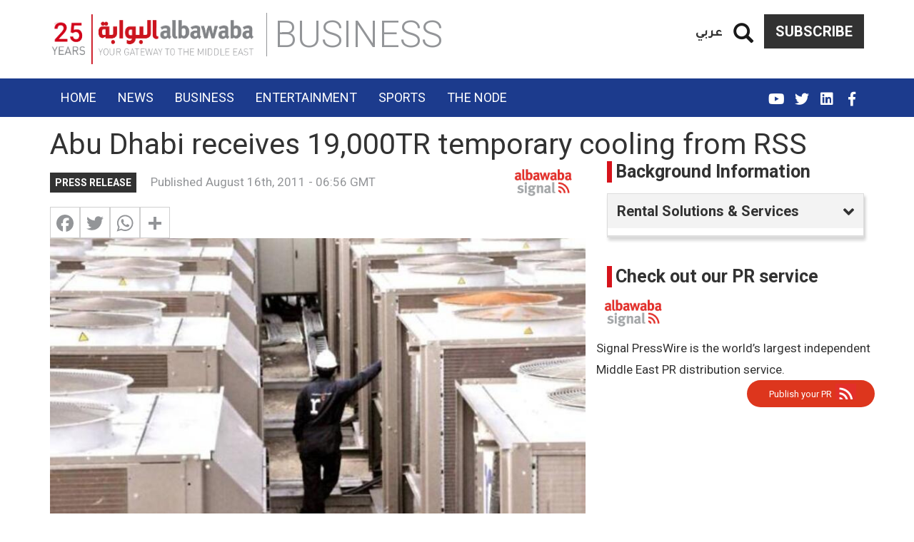

--- FILE ---
content_type: text/html; charset=UTF-8
request_url: https://www.albawaba.com/abu-dhabi-receives-19000tr-temporary-cooling-rss-388516
body_size: 23724
content:
<!DOCTYPE html>
<html  lang="en" dir="ltr" prefix="og: https://ogp.me/ns#">
  <head>
    <title>Abu Dhabi receives 19,000TR temporary cooling from RSS | Al Bawaba</title>
    <!-- Google Tag Manager -->
    <script>(function(w,d,s,l,i){w[l]=w[l]||[];w[l].push({'gtm.start':
          new Date().getTime(),event:'gtm.js'});var f=d.getElementsByTagName(s)[0],
        j=d.createElement(s),dl=l!='dataLayer'?'&l='+l:'';j.async=true;j.src=
        'https://www.googletagmanager.com/gtm.js?id='+i+dl;f.parentNode.insertBefore(j,f);
      })(window,document,'script','dataLayer','GTM-TR99CZG');</script>
    <!-- End Google Tag Manager -->
    <link rel="stylesheet" media="all" href="/sites/default/files/css/css_oz2srvgsV52CjPdYZ9LL1y44v_1hXiL4v38xy0vCmxI.css" />
<link rel="stylesheet" media="all" href="/sites/default/files/css/css_bCML5z9zbR5ZKuWb2uvgQ_eN-iyWwKJ5ZYDjorPicOQ.css" />

        <meta charset="utf-8" />
<link rel="canonical" href="https://www.albawaba.com/abu-dhabi-receives-19000tr-temporary-cooling-rss-388516" />
<link rel="alternate" hrefLang="en-EG" href="https://www.albawaba.me/abu-dhabi-receives-19000tr-temporary-cooling-rss-388516" />
<link rel="alternate" hrefLang="en-SA" href="https://www.albawaba.me/abu-dhabi-receives-19000tr-temporary-cooling-rss-388516" />
<link rel="alternate" hrefLang="x-default" href="https://www.albawaba.com/abu-dhabi-receives-19000tr-temporary-cooling-rss-388516" />
<script async src="https://www.googletagmanager.com/gtag/js?id=G-QBCQST9H29"></script>
<script>window.dataLayer = window.dataLayer || [];function gtag(){dataLayer.push(arguments)};gtag("js", new Date());gtag("set", "developer_id.dMDhkMT", true);gtag("config", "G-QBCQST9H29", {"groups":"default","page_placeholder":"PLACEHOLDER_page_location","link_attribution":true});</script>
<meta name="description" content="Rental Solutions &amp; Services, has successfully installed 19,000TR (66,820kW) of rental cooling in the Emirate of Abu Dhabi." />
<meta name="abstract" content="Rental Solutions &amp; Services, has successfully installed 19,000TR (66,820kW) of rental cooling in the Emirate of Abu Dhabi." />
<meta name="robots" content="max-image-preview:large" />
<meta name="referrer" content="origin" />
<meta name="rights" content="©2026 Al Bawaba. All rights reserved." />
<meta property="og:site_name" content="Al Bawaba" />
<meta property="og:type" content="article" />
<meta property="og:url" content="https://www.albawaba.com/abu-dhabi-receives-19000tr-temporary-cooling-rss-388516?overridden_route_name=entity.node.canonical&amp;base_route_name=entity.node.canonical&amp;page_manager_page=node_view&amp;page_manager_page_variant=node_view-panels_variant-0&amp;page_manager_page_variant_weight=0" />
<meta property="og:title" content="Abu Dhabi receives 19,000TR temporary cooling from RSS | Al Bawaba" />
<meta property="og:description" content="Rental Solutions &amp; Services, has successfully installed 19,000TR (66,820kW) of rental cooling in the Emirate of Abu Dhabi." />
<meta property="og:image" content="https://www.albawaba.com/sites/default/files/styles/default/public/im/pr_new/19000TR_Rental_Cooling__Air-Cooled_Chiller_Hire_in_Abu_Dhabi_During_Summer.jpg?itok=ANuo62Tk" />
<meta property="og:image:url" content="https://www.albawaba.com/sites/default/files/styles/default/public/im/pr_new/19000TR_Rental_Cooling__Air-Cooled_Chiller_Hire_in_Abu_Dhabi_During_Summer.jpg?itok=ANuo62Tk" />
<meta property="og:image:width" content="1200" />
<meta property="og:image:height" content="630" />
<meta itemprop="image" content="https://www.albawaba.com/sites/default/files/styles/default/public/im/pr_new/19000TR_Rental_Cooling__Air-Cooled_Chiller_Hire_in_Abu_Dhabi_During_Summer.jpg?itok=ANuo62Tk" />
<meta name="twitter:card" content="summary_large_image" />
<meta name="twitter:title" content="Abu Dhabi receives 19,000TR temporary cooling from RSS | Al Bawaba" />
<meta name="twitter:description" content="Rental Solutions &amp; Services, has successfully installed 19,000TR (66,820kW) of rental cooling in the Emirate of Abu Dhabi." />
<meta name="twitter:image:height" content="630" />
<meta name="twitter:image" content="https://www.albawaba.com/sites/default/files/styles/default/public/im/pr_new/19000TR_Rental_Cooling__Air-Cooled_Chiller_Hire_in_Abu_Dhabi_During_Summer.jpg?itok=ANuo62Tk" />
<meta name="twitter:image:width" content="1200" />
<meta name="facebook-domain-verification" content="sbzhyua4w38y4p0fgzc13xsv6lm4w1" />
<meta name="p:domain_verify" content="85420ddac6963c616968109fe3d1e16b" />
<meta name="apple-mobile-web-app-capable" content="yes" />
<meta name="MobileOptimized" content="width" />
<meta name="HandheldFriendly" content="true" />
<meta name="viewport" content="width=device-width, initial-scale=1.0" />
<script type="application/ld+json">{
    "@context": "https://schema.org",
    "@graph": [
        {
            "@type": "NewsArticle",
            "headline": "Abu Dhabi receives 19,000TR temporary cooling from RSS",
            "description": "Rental Solutions \u0026 Services, has successfully installed 19,000TR (66,820kW) of rental cooling in the Emirate of Abu Dhabi.",
            "image": {
                "@type": "ImageObject",
                "representativeOfPage": "True",
                "url": "https://www.albawaba.com/sites/default/files/styles/d08_standard/public/im/pr_new/19000TR_Rental_Cooling__Air-Cooled_Chiller_Hire_in_Abu_Dhabi_During_Summer.jpg?itok=OdolkBpm",
                "width": "800",
                "height": "450"
            },
            "datePublished": "2011-08-16T06:56:06+0000",
            "dateModified": "2011-08-16T06:56:06+0000",
            "author": {
                "@type": "Person",
                "name": "dima"
            },
            "publisher": {
                "@type": "Organization",
                "name": "Al Bawaba",
                "logo": {
                    "@type": "ImageObject",
                    "url": "https://www.albawaba.com/themes/custom/abn/logo.png"
                }
            },
            "mainEntityOfPage": "https://www.albawaba.com/abu-dhabi-receives-19000tr-temporary-cooling-rss-388516?overridden_route_name=entity.node.canonical\u0026base_route_name=entity.node.canonical\u0026page_manager_page=node_view\u0026page_manager_page_variant=node_view-panels_variant-0\u0026page_manager_page_variant_weight=0",
            "articleSection": "Homepage"
        },
        {
            "@type": "BreadcrumbList",
            "itemListElement": [
                {
                    "@type": "ListItem",
                    "position": 1,
                    "name": "Home",
                    "item": "https://www.albawaba.com/"
                }
            ]
        }
    ]
}</script>
<link href="/themes/custom/abn/images/touch-icon-iphone.png?v=1" rel="apple-touch-icon" />
<link href="/themes/custom/abn/images/touch-icon-ipad.png?v=1" rel="apple-touch-icon" />
<link href="/themes/custom/abn/images/touch-icon-iphone-retina.png?v=1" rel="apple-touch-icon" />
<link href="/themes/custom/abn/images/touch-icon-ipad-retina.png?v=1" rel="apple-touch-icon" />
<link rel="icon" href="/themes/custom/abn/favicon.ico" type="image/png" />
<script>window.a2a_config=window.a2a_config||{};a2a_config.callbacks=[];a2a_config.overlays=[];a2a_config.templates={};</script>

    
        <meta name="p:domain_verify" content="e5a1b214a22b49239eae029c3d5b51bc"/>
<meta name="facebook-domain-verification" content="tiq1z66r0gq0mlgkuwbj5rohmfcyd3" />

<script type="text/javascript">
function e(e){var t=!(arguments.length>1&&void 0!==arguments[1])||arguments[1],c=document.createElement("script");c.src=e,t?c.type="module":(c.async=!0,c.type="text/javascript",c.setAttribute("nomodule",""));var n=document.getElementsByTagName("script")[0];n.parentNode.insertBefore(c,n)}function t(t,c,n){var a,o,r;null!==(a=t.marfeel)&&void 0!==a||(t.marfeel={}),null!==(o=(r=t.marfeel).cmd)&&void 0!==o||(r.cmd=[]),t.marfeel.config=n,t.marfeel.config.accountId=c;var i="https://sdk.mrf.io/statics";e("".concat(i,"/marfeel-sdk.js?id=").concat(c),!0),e("".concat(i,"/marfeel-sdk.es5.js?id=").concat(c),!1)}!function(e,c){var n=arguments.length>2&&void 0!==arguments[2]?arguments[2]:{};t(e,c,n)}(window,1446,{} /*config*/);
</script>
      </head>
    <body class="path-node page-node-type-press-release has-glyphicons">
    <!-- Google Tag Manager (noscript) -->
    <noscript><iframe src="https://www.googletagmanager.com/ns.html?id=GTM-TR99CZG"
                      height="0" width="0" style="display:none;visibility:hidden"></iframe></noscript>
    <!-- End Google Tag Manager (noscript) -->
      <a href="#main-content" class="visually-hidden focusable skip-link">
        Skip to main content
      </a>
      
        <div class="dialog-off-canvas-main-canvas" data-off-canvas-main-canvas>
    
<div class="colorized-page colorized-node-page business egyptian-blue term-261">
                        <header class="navbar navbar-default container-fluid header-margin" id="navbar" role="banner">
                  <div class="navbar-header">
            <div class="container">

                <div class="region region-navigation">
          <a class="logo navbar-btn" href="/" title="Home" rel="home">
      <img src="/themes/custom/abn/logo-new-25.png" alt="Home" width="288" height="70" />
    </a>
      <section id="block-subscribebutton" class="subscribe-btn basic block block-block-content block-block-content6c07b915-62a0-4745-aecf-c03313be3729 clearfix">
  
    

      
            <div class="field field--name-body field--type-text-with-summary field--label-hidden field--item"><a href="/subscribe-to-al-bawaba" class="btn btn-default">Subscribe</a></div>
      
  </section>

<section id="block-dummysearch" class="block-views-exposed-filter-blocksearch-search-page basic block block-block-content block-block-content9b7ae47f-3b69-4242-9916-bb7ef0a48e92 clearfix">
  
    

      
            <div class="field field--name-body field--type-text-with-summary field--label-hidden field--item"><section class="views-exposed-form bef-exposed-form block block-views block-views-exposed-filter-blocksearch-search-page clearfix" data-drupal-selector="views-exposed-form-companies-companies-landing-page" id="block-exposedformsearchsearch-page-2"><form action="/search" method="get" id="views-exposed-form-companies-companies-landing-page2" accept-charset="UTF-8">
  <div class="form--inline form-inline clearfix">
  <a href="#" class="iconopen glyphicon glyphicon-search"></a><div class="custom-search-wrapper" style="display: none;"><div class="form-item js-form-item form-type-textfield js-form-type-textfield form-item-keyword js-form-item-keyword form-group">
      <label for="edit-keyword" class="control-label">Search</label>
  
  
  <input placeholder="Enter Keyword" data-drupal-selector="edit-keyword" class="form-text form-control" type="text" id="edit-keyword" name="keyword" value="" size="30" maxlength="128" required="" /></div>
<div data-drupal-selector="edit-actions" class="form-actions form-group js-form-wrapper form-wrapper" id="edit-actions"><button data-drupal-selector="edit-submit-search" class="button js-form-submit form-submit btn-primary btn icon-before" type="submit" id="edit-submit-search" value="Search" name=""><span class="icon glyphicon glyphicon-search" aria-hidden="true"></span>
Search</button></div>
</div><div class="form-item js-form-item form-type-select js-form-type-select form-item-sort-by js-form-item-sort-by form-group">
      <label for="edit-sort-by" class="control-label">Sort by</label>
  
  
  <input type="hidden" name="sort_by" value="created" /><div data-drupal-selector="edit-sort-by" class="form-select bef-links" id="edit-sort-by" name="sort_by">
                    <ul><li><a href="/search" id="edit-sort-by-search-api-relevance" name="sort_by[search_api_relevance]" class="bef-link bef-link--selected">Relevance</a>                      </li><li><a href="/search?sort_by=title" id="edit-sort-by-title" name="sort_by[title]" class="bef-link">Title</a>                      </li><li><a href="/search?sort_by=created" id="edit-sort-by-created" name="sort_by[created]" class="bef-link">Date</a></li></ul></div>


  
  
  </div>

</div>

</form>

  </section></div>
      
  </section>

<section class="language-switcher block block-abn-misc block-language-switcher clearfix" id="block-languageswitcher-2">
  
    

      <a href="/ar">عربي</a>
  </section>


  </div>

              <span class="page-category sm-page-category">BUSINESS</span>
                                            <button type="button" class="navbar-toggle" data-toggle="collapse" data-target="#navbar-collapse">
                  <span class="sr-only">Toggle navigation</span>
                  <span class="icon-bar"></span>
                  <span class="icon-bar"></span>
                  <span class="icon-bar"></span>
                </button>
                          </div>
          </div>

                                <div class="navbar-menu">
              <div class="container">
                <div id="navbar-collapse" class="navbar-collapse collapse">
                    <div class="region region-navigation-collapsible">
    <nav role="navigation" aria-labelledby="block-abn-main-menu-menu" id="block-abn-main-menu">
            <h2 class="sr-only" id="block-abn-main-menu-menu">English Main navigation</h2>

      
      <ul class="menu menu--main nav navbar-nav">
                      <li class="first">
                                        <a href="/" target="_self" data-drupal-link-system-path="&lt;front&gt;">Home</a>
              </li>
                      <li>
                                        <a href="/news" target="_self" data-drupal-link-system-path="taxonomy/term/260">News</a>
              </li>
                      <li>
                                        <a href="/business" target="_self" data-drupal-link-system-path="taxonomy/term/261">Business</a>
              </li>
                      <li>
                                        <a href="/entertainment" target="_self" data-drupal-link-system-path="taxonomy/term/262">Entertainment</a>
              </li>
                      <li>
                                        <a href="/sport" target="_self" data-drupal-link-system-path="taxonomy/term/449">Sports</a>
              </li>
                      <li class="last">
                                        <a href="/the-node" target="_self" data-drupal-link-system-path="taxonomy/term/490">The Node</a>
              </li>
        </ul>
  

  </nav>
<section class="language-switcher block block-abn-misc block-language-switcher clearfix" id="block-languageswitcher">
  
    

      <a href="/ar">عربي</a>
  </section>

<nav role="navigation" aria-labelledby="block-socialmedialinks-menu" id="block-socialmedialinks" class="social-media-links">
            
  <h2 class="visually-hidden" id="block-socialmedialinks-menu">Social media links</h2>
  

        
      <ul class="menu menu--social-media-links nav">
                      <li class="first">
                                        <a href="https://www.facebook.com/AlBawabaNews" target="_blank" class="fab fa-facebook-f" title="Facebook">FB</a>
              </li>
                      <li>
                                        <a href="https://www.linkedin.com/company/al-bawaba-news/" target="_blank" class="fab fa-linkedin">Linkedin</a>
              </li>
                      <li>
                                        <a href="https://twitter.com/AlBawabaEnglish" target="_blank" class="fab fa-twitter" title="Twitter">Twitter</a>
              </li>
                      <li class="last">
                                        <a href="https://www.youtube.com/@AlbawabaDocumentary" target="_blank" class="fab fa-youtube">YouTube</a>
              </li>
        </ul>
  

  </nav>
<section id="block-subscribebutton-2" class="subscribe-btn-mobile basic block block-block-content block-block-content6c07b915-62a0-4745-aecf-c03313be3729 clearfix">
  
    

      
            <div class="field field--name-body field--type-text-with-summary field--label-hidden field--item"><a href="/subscribe-to-al-bawaba" class="btn btn-default">Subscribe</a></div>
      
  </section>


  </div>

                </div>
              </div>
            </div>
              <span class="page-category xs-page-category">BUSINESS</span>
                          </header>
      
    <div class="visible-print-block header-print page-header">
    <div class="container">
      <div class="row">
        <div class="col-sm-12">
                                <img class="logo pull-left visible-print-inline-block" src="/themes/custom/abn/logo-print.png" />
                  </div>
      </div>
    </div>
  </div>

    
        <div role="main" class="main-container container js-quickedit-main-content">
      <div class="row">

                                      <div class="col-sm-12" role="heading">
                <div class="region region-header">
    <div data-drupal-messages-fallback class="hidden"></div>
  
    <h1 class="page-header">Abu Dhabi receives 19,000TR temporary cooling from RSS</h1>


  </div>

            </div>
                  
                
                        <section class="col-sm-12">

                    
                    
                    
                    
                                <a id="main-content"></a>
              <div class="region region-content">
      <div class="row bs-2col">
  

    <div class="col-sm-8 bs-region bs-region--left">
    <div class="block-region-left"><section class="block block-layout-builder block-field-blocknodepress-releasetype clearfix">
  
    

      
            <div class="field field--name-type field--type-entity-reference field--label-hidden field--item">Press release</div>
      
  </section>

<section class="block block-ctools-block block-entity-fieldnodecreated clearfix">
  
    

      
<span>Published August 16th, 2011 - 06:56 GMT</span>

  </section>

<section class="basic block block-block-content block-block-content6a8ce628-3908-498c-844c-30460cadb900 clearfix">
  
    

      
            <div class="field field--name-body field--type-text-with-summary field--label-hidden field--item">
<p><a class="signal-logo" href="https://www.albsignal.com/" rel="noopener noreferrer" target="_blank"> </a></p>

</div>
      
  </section>

<section class="block block-addtoany block-addtoany-block clearfix">
  
    

      <span class="a2a_kit a2a_kit_size_32 addtoany_list" data-a2a-url="https://www.albawaba.com/abu-dhabi-receives-19000tr-temporary-cooling-rss-388516" data-a2a-title="Abu Dhabi receives 19,000TR temporary cooling from RSS"><a class="a2a_button_facebook"></a><a class="a2a_button_twitter"></a><a class="a2a_button_whatsapp"></a><a class="a2a_dd addtoany_share" href="https://www.addtoany.com/share#url=https%3A%2F%2Fwww.albawaba.com%2Fabu-dhabi-receives-19000tr-temporary-cooling-rss-388516&amp;title=Abu%20Dhabi%20receives%2019%2C000TR%20temporary%20cooling%20from%20RSS"></a></span>
  </section>

<section class="block block-layout-builder block-field-blocknodebreaking-newsfield-image-file clearfix">
  
    

      
            <div class="field field--name-field-image-file field--type-image field--label-hidden field--item">      <picture>
                  <source srcset="/sites/default/files/styles/d08_standard/public/im/pr_new/19000TR_Rental_Cooling__Air-Cooled_Chiller_Hire_in_Abu_Dhabi_During_Summer.jpg?itok=OdolkBpm 1x" media="all and (min-width: 768px)" type="image/jpeg"/>
              <source srcset="/sites/default/files/styles/d04_standard/public/im/pr_new/19000TR_Rental_Cooling__Air-Cooled_Chiller_Hire_in_Abu_Dhabi_During_Summer.jpg?itok=4kvvxEdP 1x" media="all and (max-width: 767px)" type="image/jpeg"/>
                  <img height="450" width="800" src="/sites/default/files/styles/d06_standard/public/im/pr_new/19000TR_Rental_Cooling__Air-Cooled_Chiller_Hire_in_Abu_Dhabi_During_Summer.jpg?itok=BRMKYpfu" alt="19,000TR Rental Cooling &amp; Air-Cooled Chiller Hire in Abu Dhabi During Summer" title="19,000TR Rental Cooling &amp; Air-Cooled Chiller Hire in Abu Dhabi During Summer" class="img-responsive" />

  </picture>

    <div class="abn-image-caption">19,000TR Rental Cooling &amp; Air-Cooled Chiller Hire in Abu Dhabi During Summer</div>
</div>
      
  </section>

<section class="block block-layout-builder block-field-blocknodepagebody clearfix">
  
    

      
            <div class="field field--name-body field--type-text-with-summary field--label-hidden field--item">
<p>Rental Solutions &amp; Services (RSS), a global provider of rental power, temporary cooling and mobile water solutions, has successfully installed 19,000TR (66,820kW) of rental cooling in the Emirate of Abu Dhabi. </p> <p>The United Arab Emirates capital city, Abu Dhabi has significantly increased its demand for temperature control rental equipment as its economy recovered from the economic slowdown and strategically diversifies its economy to non-petroleum related projects. </p> <p>Temperature during summer months in the Gulf Cooperation Countries (GCC) can reach up to 50 degrees. The need for temporary chiller installations and other air-cooled hire packages is imperative to augment the heating temperature in various businesses and heavy industries. United Arab Emirates (Abu Dhabi, Dubai, Northern Emirates) Saudi Arabia (Jeddah, Al Khobar, Riyadh), Qatar, Bahrain and Kuwait has the most rental cooling demand within Middle East and North Africa every summer due to high ambient temperature. Between the months of May and September the demand for rental chillers, air handling units, DX units, and other cooling application equipment is on the rise. </p> <p>Milan Balac, Managing Director of Rental Solutions &amp; Services says “reliability, cost efficiency and innovative rental cooling solutions are the attributes that our clients expect from RSS. Since RSS started its operations in Dubai and Abu Dhabi, we have achieved rental breakthrough records for installing the biggest temporary cooling package in the world, the largest rental chiller installation into a single header connection point, the largest chiller hire contract and largest rental cooling supplier for the transportation sector. With these milestones and breakthrough achievements RSS has won several accolades and awards which has solidified our brand name as the global leader in rental cooling solutions. We are a great believer of exceeding the expectations of our clients… under promise, over deliver. RSS has provided pioneering cooling solutions and innovative installations not only in Abu Dhabi, but the entire Middle East. We are thankful for the trust and confidence of our clients most of which are associated with iconic and landmark projects.” </p> <p>Lee Cox, general manager of RSS Southern Gulf mentions that “RSS is currently cooling several industrial, commercial, government institutions and residential towers in the capital. RSS is supplying temporary chiller installations and temperature control applications equipment to 2 hospitals, the largest mall in Abu Dhabi, the largest sports city in the capital, maritime vessels, aviation hangers, over 20 high rise towers which consist of government, residential, commercial and hotels. Furthermore, RSS is supplementing the cooling supply of the 3 largest district cooling companies in Abu Dhabi during construction and commissioning stage of their DC plants. RSS has been helping the district cooling companies to bridge the gap between supply and demand. Our temporary chiller hire packages are either connected to the district cooling plants, to the DC pipe network or directly to the buildings.” </p> <p>Robert Bagatsing, Group Marketing Manager of RSS says “UAE’s capital has an estimated rental cooling demand of 40,000 ton refrigeration (140,674 kW), which RSS has a market share of 50%, making us the market leader in temperature control equipment hires. Abu Dhabi is definitely out from the economic slowdown and the city is thriving to succeed its 2030 vision plan. 2011 will become a remarkable year for RSS and the whole rental equipment industry. Abu Dhabi’s oil and gas, petrochemical and refineries are still the prime mover of its GDP. However, the non-petroleum related businesses such as construction, heavy industries, hospitality, healthcare, maritime and logistics has been very active since the first quarter of 2011, thus demand for cooling, especially during summer months has tremendously been overwhelming for all rental companies like RSS.” </p> <p>Rental cooling for industrial applications includes mining, oil &amp; gas, refineries, petrochemicals, power plants, maritime, aviation, manufacturing, warehousing and construction. Utility companies such as district cooling or electricity authorities can also rent power solution packages and mobile water desalination for their DC plants and power sub-stations. </p>
</div>
      
  </section>

<section class="footer-logo block block-abn-misc block-syndigate-article clearfix">
  
    

      <img class='syndigate-logo' src='/themes/custom/abn/images/syndigate-logo.svg' width='181' height='28'><br><p class="syndigate-compyrights">© 2000 - 2026 Al Bawaba (www.albawaba.com)</p>
  </section>

<section class="block block-layout-builder block-field-blocknodelong-form-articlefield-comments clearfix">
  
    

      
            <div class="field field--name-field-comments field--type-disqus-comment field--label-hidden field--item"><div id="disqus_thread" class="form-group"><noscript>
  <p>
    <a href="http://albabawaenlish.disqus.com/">View the discussion thread.</a>
  </p>
</noscript>
</div>
</div>
      
  </section>

</div>
  </div>
  
    <div class="col-sm-4 bs-region bs-region--right">
    <div class="block-region-right"><section class="views-element-container block block-views block-views-blockcompanies-block-1 clearfix">
  
      <h2 class="block-title">Background Information</h2>
    

      <div class="form-group"><div class="view view-companies view-id-companies view-display-id-block_1 js-view-dom-id-c61aa701f8eca705483826cca19cced5434dd1f6b6a82407c3483eccf30602a9">
  
    
      
      <div class="view-content">
          <div class="clearfix views-row">  <div data-history-node-id="388513" class="layout layout--onecol">
    <div  class="layout__region layout__region--content">
            <div  class="title-collapse">
        
                          <h2  >
        Rental Solutions &amp; Services
</h2>
      
  
    </div>


<div  class="collapse">
      
            <div class="field field--name-body field--type-text-with-summary field--label-hidden field--item">
<p>Rental Solutions &amp; Services – RSS is your go-to partner for emergency generators, temporary standby power rental and cooling rental solutions in the Middle East. Founded in the UAE in 2007, RSS has over a decade of experience as a key partner to a multitude of industries requiring standby power and cooling in the GCC and beyond.</p>

</div>
      
            <div class="field field--name-node-link field--type-ds field--label-hidden field--item"><h2>
  <a href="/rental-solutions-services-388513" class="btn btn-link btn btn-link" hreflang="en">Company Profile</a>
</h2>
</div>
      
  </div>

    </div>
  </div>

</div>

    </div>
  
          </div>
</div>

  </section>

<section class="views-element-container block block-views block-views-blockcompanies-block-2 clearfix">
  
    

      <div class="form-group"><div class="view view-companies view-id-companies view-display-id-block_2 js-view-dom-id-529b7b28eaf8ea647e955dfe460d6f86af8ba2766ef76ecea549ef5204780606">
  
    
      
      <div class="view-content">
          <div class="clearfix views-row"></div>

    </div>
  
          </div>
</div>

  </section>

<section class="pr-rates block block-abn-misc block-pr-rates clearfix">
  
      <h2 class="block-title">Check out our PR service</h2>
    

      <div class='pt-3 row'><div class='col-4 pl-4 pr-4 pb-4'><a href="https://www.albsignal.com" class="signal-logo"> </a><br />Signal PressWire is the world’s largest independent Middle East PR distribution service.</div><div class='col-8'><a href="https://www.albsignal.com" class="pr-btn">Publish your PR</a></div></div>
  </section>

<section class="block block-ads-system block-ad-blocksidebar-1 clearfix">
  
    

      <div id="ad-sidebar_1" class="block-entity-ads sidebar_1" ><!--<script>
    var i=drupalSettings.adsystem.adcodes.medium_rectangle_2;
    document.getElementById("sidebar1_ad").innerHTML='<div id="'+i+'">'+drupalSettings.adsystem.admessage+'</div>';
    googletag.cmd.push(function() { googletag.display(i); });
</script>

<div id="sidebar1_ad"></div>-->

<!-- Albawaba_Sidebar_Resp_1 -->
<!-- [Re-enable Adsense]
<script async src="https://pagead2.googlesyndication.com/pagead/js/adsbygoogle.js?client=ca-pub-8473527651240985"
     crossorigin="anonymous"></script>

<ins class="adsbygoogle"
     style="display:block"
     data-ad-client="ca-pub-8473527651240985"
     data-ad-slot="9115271521"
     data-ad-format="vertical"
     data-full-width-responsive="true"></ins>
<script>
     (adsbygoogle = window.adsbygoogle || []).push({});
</script> --></div>
  </section>

<section class="basic block block-block-content block-block-content6bd222aa-670c-49f7-937f-a6b5d47b668e clearfix">
  
    

      
            <div class="field field--name-body field--type-text-with-summary field--label-hidden field--item">
<div class="black-box sub-box-general">
    <h4 class="title"> Subscribe </h4>
    <div class="description">
        Sign up to our newsletter for exclusive updates and enhanced content
    </div>
    <div class="white-button">
        <a href="/newsletter-en/signup" class="btn btn-white">Subscribe Now </a>
    </div>
</div>

<div class="black-box sub-box-entz" style="display:none;">
    <form action="https://albawaba.us20.list-manage.com/subscribe/post?u=a0a085997cb4a23edb66b254a&amp;id=b8ceb6a589" class="validate" id="mc-embedded-subscribe-form" method="post" name="mc-embedded-subscribe-form" novalidate="" target="_blank" data-drupal-form-fields="mce-EMAIL,mc-embedded-subscribe">
            <h4 class="title"> Subscribe </h4>
            <div class="description">
                Sign up to get Al Bawaba's exclusive celeb scoops and entertainment news
            </div>
            
            <div class="input">
                <input class="form-control form-text" id="mce-EMAIL" name="EMAIL" type="email" value="" placeholder="Enter Email" /></div>
            
            <br /><div class="white-button">
                <input type="submit" class="btn btn-white" value="Subscribe Now" /></div>
    </form>
</div>
</div>
      
  </section>

<section class="block block-ads-system block-ad-blocksidebar-3 clearfix">
  
    

      <div id="ad-sidebar_3" class="block-entity-ads sidebar_3" ><!--<script>
    var i=drupalSettings.adsystem.adcodes.medium_rectangle_2;
    document.getElementById("sidebar3_ad").innerHTML='<div id="'+i+'">'+drupalSettings.adsystem.admessage+'</div>';
    googletag.cmd.push(function() { googletag.display(i); });
</script>

<div id="sidebar3_ad"></div>-->

<!-- Albawaba_Sidebar_MPU_2 -->
<!-- [Re-enable Adsense]
<script async src="https://pagead2.googlesyndication.com/pagead/js/adsbygoogle.js?client=ca-pub-8473527651240985"
     crossorigin="anonymous"></script>

<ins class="adsbygoogle"
     style="display:inline-block;width:300px;height:250px"
     data-ad-client="ca-pub-8473527651240985"
     data-ad-slot="4290320257"></ins>
<script>
     (adsbygoogle = window.adsbygoogle || []).push({});
</script>--></div>
  </section>

<section class="block block-quicktabs block-quicktabs-blockhome-page-tabs clearfix">
  
    

      <div class="quicktabs-wrapper form-group" id="quicktabs-home_page_tabs"><ul class="quicktabs-tabs" role="tablist"><li role="tab" aria-controls="quicktabs-tabpage-home_page_tabs-0" aria-selected="true" id="quicktabs-tab-home_page_tabs-0" tabIndex="-1" class="active latest" tabindex="0"><a href="/quicktabs/nojs/home_page_tabs/0" class="use-ajax quicktabs-loaded" data-quicktabs-tab-index="0">Latest</a></li><li role="tab" aria-controls="quicktabs-tabpage-home_page_tabs-1" aria-selected="false" id="quicktabs-tab-home_page_tabs-1" tabIndex="-1" class="popular"><a href="/quicktabs/nojs/home_page_tabs/1" class="use-ajax" data-quicktabs-tab-index="1">Popular</a></li></ul><div class="quicktabs-main form-group" id="quicktabs-container-home_page_tabs"><div id="quicktabs-tabpage-home_page_tabs-0" class="quicktabs-tabpage" role="tabpanel" aria-labelledby="quicktabs-tab-home_page_tabs-0" tabindex="0">
<div class="quicktabs-block-title"></div>
<div><div class="views-element-container form-group"><div class="latest-articles small-teaser-view view view-articles view-id-articles view-display-id-latest_articles js-view-dom-id-69e9be9b66836d0ded8f8d4fce564f634c72beab18c8c90b7067fc94759db99d">
  
    
      
      <div class="view-content">
          <div class="views-row"><article data-history-node-id="1621123" class="node node--type-article node--view-mode-horizontal-media-teaser-small horizontal-media-teaser-view-mode small anchor-all clearfix">
    <div class="left col-xs-12 col-lg-5">
          <div  class="field--type-image has-video-0">
        
                    <a href="/entertainment/mostafa-gharieb-stars-heya-kimya-airing-1621123">  <picture>
                  <source srcset="/sites/default/files/styles/d04_traditional/public/2026-01/MixCollage-28-Jan-2026-04-32-PM-8859.jpg?h=a92f03cd&amp;itok=JoEMIl89 1x" media="all and (max-width: 767px)" type="image/jpeg"/>
              <source srcset="/sites/default/files/styles/d02_traditional/public/2026-01/MixCollage-28-Jan-2026-04-32-PM-8859.jpg?h=a92f03cd&amp;itok=qTvNtWH9 1x" media="all and (min-width: 768px)" type="image/jpeg"/>
                  <img height="150" width="200" src="/sites/default/files/styles/d02_traditional/public/2026-01/MixCollage-28-Jan-2026-04-32-PM-8859.jpg?h=a92f03cd&amp;itok=qTvNtWH9" alt="Heya Kimya" title="Mostafa Gharieb Instagram profile" class="img-responsive" />

  </picture>
</a>

      
  
    </div>


    </div>
        <div class="right col-xs-12 col-lg-7">
      
            <div class="field field--name-node-title field--type-ds field--label-hidden field--item"><h3>
  <a href="/entertainment/mostafa-gharieb-stars-heya-kimya-airing-1621123" hreflang="en">Mostafa Gharieb stars in Heya Kimya airing Ramadan 2026 on MBC Egypt</a>
</h3>
</div>
      
      </div>
  </article>

</div>
    <div class="views-row"><article data-history-node-id="1621120" class="node node--type-article node--view-mode-horizontal-media-teaser-small horizontal-media-teaser-view-mode small anchor-all clearfix">
    <div class="left col-xs-12 col-lg-5">
          <div  class="field--type-image has-video-0">
        
                    <a href="/news/starmer-visits-beijing-first-uk-china-1621120">  <picture>
                  <source srcset="/sites/default/files/styles/d04_traditional/public/2026-01/28-1-2026%20Starmer%20in%20China%20AFP__20260128__949Z2YU__v1__MidRes__ChinaBritainDiplomacy.jpg?h=10d202d3&amp;itok=4d0FvAk1 1x" media="all and (max-width: 767px)" type="image/jpeg"/>
              <source srcset="/sites/default/files/styles/d02_traditional/public/2026-01/28-1-2026%20Starmer%20in%20China%20AFP__20260128__949Z2YU__v1__MidRes__ChinaBritainDiplomacy.jpg?h=10d202d3&amp;itok=tQy5vulC 1x" media="all and (min-width: 768px)" type="image/jpeg"/>
                  <img height="150" width="200" src="/sites/default/files/styles/d02_traditional/public/2026-01/28-1-2026%20Starmer%20in%20China%20AFP__20260128__949Z2YU__v1__MidRes__ChinaBritainDiplomacy.jpg?h=10d202d3&amp;itok=tQy5vulC" alt="Starmer visits Beijing for first UK-China summit in eight years " title="Britain&#039;s Prime Minister Keir Starmer is welcomed upon his arrival at an airport in Beijing on January 28, 2026. AFP" class="img-responsive" />

  </picture>
</a>

      
  
    </div>


    </div>
        <div class="right col-xs-12 col-lg-7">
      
            <div class="field field--name-node-title field--type-ds field--label-hidden field--item"><h3>
  <a href="/news/starmer-visits-beijing-first-uk-china-1621120" hreflang="en">Starmer visits Beijing for first UK-China summit in eight years</a>
</h3>
</div>
      
      </div>
  </article>

</div>
    <div class="views-row"><article data-history-node-id="1621119" class="node node--type-article node--view-mode-horizontal-media-teaser-small horizontal-media-teaser-view-mode small anchor-all clearfix">
    <div class="left col-xs-12 col-lg-5">
          <div  class="field--type-image has-video-0">
        
                    <a href="/news/five-killed-including-india%E2%80%99s-1621119">  <picture>
                  <source srcset="/sites/default/files/styles/d04_traditional/public/2026-01/28-1-2026%20Ajit%20Pawar%20AFP__20191123__1MI63W__v1__MidRes__IndiaPoliticsVote.jpg?h=4362216e&amp;itok=4o4J9F8b 1x" media="all and (max-width: 767px)" type="image/jpeg"/>
              <source srcset="/sites/default/files/styles/d02_traditional/public/2026-01/28-1-2026%20Ajit%20Pawar%20AFP__20191123__1MI63W__v1__MidRes__IndiaPoliticsVote.jpg?h=4362216e&amp;itok=wDvmaLL5 1x" media="all and (min-width: 768px)" type="image/jpeg"/>
                  <img height="150" width="200" src="/sites/default/files/styles/d02_traditional/public/2026-01/28-1-2026%20Ajit%20Pawar%20AFP__20191123__1MI63W__v1__MidRes__IndiaPoliticsVote.jpg?h=4362216e&amp;itok=wDvmaLL5" alt="Five killed, including India’s Maharashtra Deputy CM, in Learjet crash" title="This handout photo released by the Raj Bhavan - Governor&#039;s Residence on November 23, 2019 shows Mahrashtra Governor Bhagat Singh Koshyari (C) standing after administering oath of office to Bharatiya Janata Party (BJP) leader Chief Minister Devendra Fadnavis (L) and Nationalist Congress Party (NCP) leader Deputy Chief Minister Ajit Pawar (R) in Mumbai. AFP" class="img-responsive" />

  </picture>
</a>

      
  
    </div>


    </div>
        <div class="right col-xs-12 col-lg-7">
      
            <div class="field field--name-node-title field--type-ds field--label-hidden field--item"><h3>
  <a href="/news/five-killed-including-india%E2%80%99s-1621119" hreflang="en">Five killed, including India’s Maharashtra Deputy CM, in Learjet crash</a>
</h3>
</div>
      
      </div>
  </article>

</div>
    <div class="views-row"><article data-history-node-id="1621118" class="node node--type-article node--view-mode-horizontal-media-teaser-small horizontal-media-teaser-view-mode small anchor-all clearfix">
    <div class="left col-xs-12 col-lg-5">
          <div  class="field--type-image has-video-0">
        
                    <a href="/entertainment/sydney-sweeney-launches-syrn-lingerie-1621118">  <picture>
                  <source srcset="/sites/default/files/styles/d04_traditional/public/2026-01/MixCollage-28-Jan-2026-01-21-PM-8103.jpg?h=a92f03cd&amp;itok=eQen5ZX7 1x" media="all and (max-width: 767px)" type="image/jpeg"/>
              <source srcset="/sites/default/files/styles/d02_traditional/public/2026-01/MixCollage-28-Jan-2026-01-21-PM-8103.jpg?h=a92f03cd&amp;itok=OQH4kTq2 1x" media="all and (min-width: 768px)" type="image/jpeg"/>
                  <img height="150" width="200" src="/sites/default/files/styles/d02_traditional/public/2026-01/MixCollage-28-Jan-2026-01-21-PM-8103.jpg?h=a92f03cd&amp;itok=OQH4kTq2" alt="Sydney Sweeney" title="Photo by PATRICK T. FALLON / AFP" class="img-responsive" />

  </picture>
</a>

      
  
    </div>


    </div>
        <div class="right col-xs-12 col-lg-7">
      
            <div class="field field--name-node-title field--type-ds field--label-hidden field--item"><h3>
  <a href="/entertainment/sydney-sweeney-launches-syrn-lingerie-1621118" hreflang="en">Sydney Sweeney launches SYRN lingerie line, bold campaign photos spark buzz</a>
</h3>
</div>
      
      </div>
  </article>

</div>
    <div class="views-row"><article data-history-node-id="1621115" class="node node--type-article node--view-mode-horizontal-media-teaser-small horizontal-media-teaser-view-mode small anchor-all clearfix">
    <div class="left col-xs-12 col-lg-5">
          <div  class="field--type-image has-video-0">
        
                    <a href="/news/turkey-breaks-alleged-iranian-spy-ring-1621115">  <picture>
                  <source srcset="/sites/default/files/styles/d04_traditional/public/2026-01/28-1-2026%20National%20Intelligence%20Organization%20shutterstock_1708986082.jpg?h=82f92a78&amp;itok=XXc6VPwP 1x" media="all and (max-width: 767px)" type="image/jpeg"/>
              <source srcset="/sites/default/files/styles/d02_traditional/public/2026-01/28-1-2026%20National%20Intelligence%20Organization%20shutterstock_1708986082.jpg?h=82f92a78&amp;itok=MEOdDbuV 1x" media="all and (min-width: 768px)" type="image/jpeg"/>
                  <img height="150" width="200" src="/sites/default/files/styles/d02_traditional/public/2026-01/28-1-2026%20National%20Intelligence%20Organization%20shutterstock_1708986082.jpg?h=82f92a78&amp;itok=MEOdDbuV" alt="Turkey breaks up alleged Iranian spy ring monitoring NATO’s Incirlik air base" title="National Intelligence Organization (MIT) building in Istanbul, Turkey in 17th April 2020. Shutterstock" class="img-responsive" />

  </picture>
</a>

      
  
    </div>


    </div>
        <div class="right col-xs-12 col-lg-7">
      
            <div class="field field--name-node-title field--type-ds field--label-hidden field--item"><h3>
  <a href="/news/turkey-breaks-alleged-iranian-spy-ring-1621115" hreflang="en">Turkey breaks up alleged Iranian spy ring monitoring NATO’s Incirlik air base</a>
</h3>
</div>
      
      </div>
  </article>

</div>

    </div>
  
            <div class="view-footer">
      
    </div>
    </div>
</div>
</div>
</div>
<div id="quicktabs-tabpage-home_page_tabs-1" class="quicktabs-tabpage quicktabs-hide" role="tabpanel" aria-labelledby="quicktabs-tab-home_page_tabs-1" tabindex="0">
<div class="quicktabs-block-title"></div>
<div>Loading content ...</div>
</div>
</div>
</div>

  </section>

<section class="block block-ads-system block-ad-blocksidebar-2 clearfix">
  
    

      <div id="ad-sidebar_2" class="block-entity-ads sidebar_2" ><!--<script>
    var i=drupalSettings.adsystem.adcodes.half_page_1;
    document.getElementById("sidebar2_ad").innerHTML='<div id="'+i+'">'+drupalSettings.adsystem.admessage+'</div>';
    googletag.cmd.push(function() { googletag.display(i); });
</script>

<div id="sidebar2_ad"></div>-->

<!-- Albawaba_Sidebar_Resp_3 -->
<!-- [Re-enable Adsense]
<script async src="https://pagead2.googlesyndication.com/pagead/js/adsbygoogle.js?client=ca-pub-8473527651240985"
     crossorigin="anonymous"></script>

<ins class="adsbygoogle"
     style="display:block"
     data-ad-client="ca-pub-8473527651240985"
     data-ad-slot="7616101995"
     data-ad-format="vertical"
     data-full-width-responsive="true"></ins>
<script>
     (adsbygoogle = window.adsbygoogle || []).push({});
</script> --></div>
  </section>

</div>
  </div>
  
</div>


  </div>

                  </section>

                      </div>
    </div>
  
  
  <div class="footer-wrapper">
    <footer class="container" role="contentinfo">
      <div class="row">
                  <div class="footer-first col-sm-2 hidden-sm" >
              <div class="region region-footer-first">
    <section class="footer-logo block block-abn-misc block-footer-logo clearfix" id="block-footerlogo-2">
  
    

      <a href="/"><img src='/themes/custom/abn/images/footer-logo.png' alt='Al Bawaba News' width='178' height='165' /></a>
  </section>


  </div>

          </div>
        
                  <div class="footer-second col-sm-7" >
              <div class="region region-footer-second">
    <nav role="navigation" aria-labelledby="block-abn-footer-menu" id="block-abn-footer" class="footer-menu">
            
  <h2 class="visually-hidden" id="block-abn-footer-menu">Footer menu</h2>
  

        
      <ul class="menu menu--footer nav">
                      <li class="first">
                                        <a href="/abstatic/about-us" target="_self" title="About Us" data-drupal-link-system-path="node/30">About Us</a>
              </li>
                      <li>
                                        <a href="/abstatic/advertise-us" target="_self" title="أعلن معنا" data-drupal-link-system-path="node/16">Advertise With Us </a>
              </li>
                      <li>
                                        <a href="/subscribe-to-al-bawaba" target="_self" title="Become a Subscriber" data-drupal-link-system-path="node/113">Become a Subscriber</a>
              </li>
                      <li>
                                        <a href="/abstatic/editorial-team-contributors-columnists" target="_self" title="Our Team" data-drupal-link-system-path="node/50">Our Team</a>
              </li>
                      <li>
                                        <a href="/abstatic/solve-technical-question" target="_self" title="حل مشكلة فنية" data-drupal-link-system-path="node/22">Solve a Technical Question</a>
              </li>
                      <li>
                                        <a href="/abstatic/complaints-and-suggestions" target="_self" title="Complaints &amp; Corrections" data-drupal-link-system-path="node/21">Complaints and Suggestions</a>
              </li>
                      <li>
                                        <a href="/abstatic/contact-us" target="_self" title="Contact Us" data-drupal-link-system-path="node/24">Contact Us</a>
              </li>
                      <li>
                                        <a href="/abstatic/terms-use" target="_self" title="Terms of Use" data-drupal-link-system-path="node/94">Terms of Use</a>
              </li>
                      <li class="last">
                                        <a href="/rss" data-drupal-link-system-path="node/1187023">RSS Feeds</a>
              </li>
        </ul>
  

  </nav>

  </div>

          </div>
        
                  <div class="footer-third col-md-3 col-sm-5" >
              <div class="region region-footer-third">
    <nav role="navigation" aria-labelledby="block-socialmedialinks-2-menu" id="block-socialmedialinks-2">
            
  <h2 class="visually-hidden" id="block-socialmedialinks-2-menu">Social media links</h2>
  

        
      <ul class="menu menu--social-media-links nav">
                      <li class="first">
                                        <a href="https://www.facebook.com/AlBawabaNews" target="_blank" class="fab fa-facebook-f" title="Facebook">FB</a>
              </li>
                      <li>
                                        <a href="https://www.linkedin.com/company/al-bawaba-news/" target="_blank" class="fab fa-linkedin">Linkedin</a>
              </li>
                      <li>
                                        <a href="https://twitter.com/AlBawabaEnglish" target="_blank" class="fab fa-twitter" title="Twitter">Twitter</a>
              </li>
                      <li class="last">
                                        <a href="https://www.youtube.com/@AlbawabaDocumentary" target="_blank" class="fab fa-youtube">YouTube</a>
              </li>
        </ul>
  

  </nav>
<section id="block-subscribefooter" class="subscribe-footer basic block block-block-content block-block-content8aef04bd-d3ef-4867-b0e2-ea422752a650 clearfix">
  
    

      
            <div class="field field--name-body field--type-text-with-summary field--label-hidden field--item"><p>Subscribe to our newsletter for exclusive updates and enhanced content</p>

<p><a class="btn btn-default" href="/subscribe-to-al-bawaba">Subscribe</a></p>
</div>
      
  </section>


  </div>

          </div>
              </div>
    </footer>

                  <div class="copyright" role="contentinfo">
          <div class="container">
              <div class="region region-footer">
    <section id="block-dcma" class="basic block block-block-content block-block-content693cb608-c977-4799-beaf-0cfc91ed58f4 clearfix">
  
    

      
            <div class="field field--name-body field--type-text-with-summary field--label-hidden field--item"><p><a class="dmca-badge" href="//www.dmca.com/Protection/Status.aspx?ID=10df430b-fab6-4076-a8d3-f7f8b6c4abed" title="DMCA.com Protection Status"><img alt="DMCA.com Protection Status" src="https://images.dmca.com/Badges/_dmca_premi_badge_4.png?ID=10df430b-fab6-4076-a8d3-f7f8b6c4abed" width="135" height="28" /></a> <script src="https://images.dmca.com/Badges/DMCABadgeHelper.min.js">
<!--//--><![CDATA[// ><!--
 
//--><!]]>
</script></p>
</div>
      
  </section>

<section id="block-footercopyright" class="block block-abn-misc block-footer-copyright clearfix">
  
    

      © 2000 - 2026 Al Bawaba (www.albawaba.com)
  </section>


  </div>

          </div>
        </div>
            </div>

  </div>

  </div>

      
    <script type="application/json" data-drupal-selector="drupal-settings-json">{"path":{"baseUrl":"\/","scriptPath":null,"pathPrefix":"","currentPath":"node\/388516","currentPathIsAdmin":false,"isFront":false,"currentLanguage":"en"},"pluralDelimiter":"\u0003","suppressDeprecationErrors":true,"ajaxPageState":{"libraries":"abn\/bootstrap-styles,abn\/global-colors-styles,abn\/global-scripts,abn\/global-styles,abn\/instawidgetblock-override,abn\/vartheme-styles,abn\/vbp-colors,abn_premium\/abn_premium,addtoany\/addtoany.front,bootstrap\/popover,bootstrap\/tooltip,disqus\/ga,extlink\/drupal.extlink,google_analytics\/google_analytics,layout_discovery\/onecol,poll\/drupal.poll-links,quicktabs\/quicktabs,social_media_links\/social_media_links.theme,system\/base,views\/views.module,vmi\/horizontal_media_teaser_small,webform_bootstrap\/webform_bootstrap","theme":"abn","theme_token":null},"ajaxTrustedUrl":[],"google_analytics":{"account":"G-QBCQST9H29","trackOutbound":true,"trackMailto":true,"trackTel":true,"trackDownload":true,"trackDownloadExtensions":"7z|aac|arc|arj|asf|asx|avi|bin|csv|doc(x|m)?|dot(x|m)?|exe|flv|gif|gz|gzip|hqx|jar|jpe?g|js|mp(2|3|4|e?g)|mov(ie)?|msi|msp|pdf|phps|png|ppt(x|m)?|pot(x|m)?|pps(x|m)?|ppam|sld(x|m)?|thmx|qtm?|ra(m|r)?|sea|sit|tar|tgz|torrent|txt|wav|wma|wmv|wpd|xls(x|m|b)?|xlt(x|m)|xlam|xml|z|zip","trackColorbox":true},"data":{"extlink":{"extTarget":true,"extTargetNoOverride":true,"extNofollow":false,"extNoreferrer":false,"extFollowNoOverride":false,"extClass":"0","extLabel":"(link is external)","extImgClass":false,"extSubdomains":true,"extExclude":"","extInclude":"","extCssExclude":"","extCssExplicit":"","extAlert":false,"extAlertText":"This link will take you to an external web site. We are not responsible for their content.","mailtoClass":"0","mailtoLabel":"(link sends email)","extUseFontAwesome":false,"extIconPlacement":"append","extFaLinkClasses":"fa fa-external-link","extFaMailtoClasses":"fa fa-envelope-o","whitelistedDomains":null}},"bootstrap":{"forms_has_error_value_toggle":1,"popover_enabled":1,"popover_animation":1,"popover_auto_close":1,"popover_container":"body","popover_content":"","popover_delay":"0","popover_html":0,"popover_placement":"right","popover_selector":"","popover_title":"","popover_trigger":"click","tooltip_enabled":1,"tooltip_animation":1,"tooltip_container":"body","tooltip_delay":"0","tooltip_html":0,"tooltip_placement":"auto left","tooltip_selector":"","tooltip_trigger":"hover"},"field_group":{"html_element":{"mode":"company_info","context":"view","settings":{"classes":"collapse","id":"","element":"div","show_label":false,"label_element":"h3","attributes":"","effect":"none","speed":"fast"}}},"adsystem":{"adchannel":"","adcodes":{"medium_rectangle_1":"div-gpt-ad-1606040710489-0","medium_rectangle_2":"div-gpt-ad-1606041331978-0","half_page_1":"div-gpt-ad-1606039498016-0","half_page_2":"div-gpt-ad-1606039914180-0","leaderboard_top":"div-gpt-ad-1606039241594-0","leaderboard_2":"div-gpt-ad-1606040453258-0","inread":"div-gpt-ad-1600772591967-0","onebyone":"div-gpt-ad-1601470009055-0"},"admessage":"\u003Csomething\u003EAdvertisement\u003C\/something\u003E"},"quicktabs":{"qt_home_page_tabs":{"tabs":[{"title":"Latest","weight":0,"type":"view_content","content":{"block_content":{"options":{"bid":"footer_logo","block_title":"","display_title":false}},"view_content":{"options":{"vid":"articles","display":"latest_articles","args":""}},"node_content":{"options":{"nid":"","view_mode":"full","hide_title":true}},"qtabs_content":{"options":{"machine_name":"entertainment_tabs"}}},"tab_page":0},{"title":"Popular","weight":0,"type":"view_content","content":{"block_content":{"options":{"bid":"footer_logo","block_title":"","display_title":false}},"view_content":{"options":{"vid":"google_counter","display":"popular_article","args":""}},"node_content":{"options":{"nid":"","view_mode":"full","hide_title":true}},"qtabs_content":{"options":{"machine_name":"business_tabs"}}},"tab_page":1}]}},"disqus":{"domain":"albabawaenlish","url":"https:\/\/www.albawaba.com\/abu-dhabi-receives-19000tr-temporary-cooling-rss-388516","title":"Abu Dhabi receives 19,000TR temporary cooling from RSS","identifier":"node\/388516","language":"en","callbacks":{"onNewComment":["Drupal.disqus.disqusTrackNewComment"]}},"user":{"uid":0,"permissionsHash":"4081b05711ffc6c378ad806ddf759cd6740a3e85b224d3ffdd6ffe2715de86dd"}}</script>
<script src="/sites/default/files/js/js_yOvVlQjn1EUbjyWl2E2GtZONR4QyE0q0UjXHn2MgtCg.js"></script>
<script src="//static.addtoany.com/menu/page.js" async></script>
<script src="/sites/default/files/js/js_NGKL2APpoCgQl9IG2ob5AayBObL2MrPJvNVQtIL2lUg.js"></script>

    <script src="https://statics.dmcdn.net/c/dm-ce.min.js"></script>

    <!-- Infolinks tag -->
    <script type="text/javascript">
      var infolinks_pid = 3441954;
      var infolinks_wsid = 0;
    </script>
    <script type="text/javascript" src="//resources.infolinks.com/js/infolinks_main.js"></script>
  </body>
</html>
